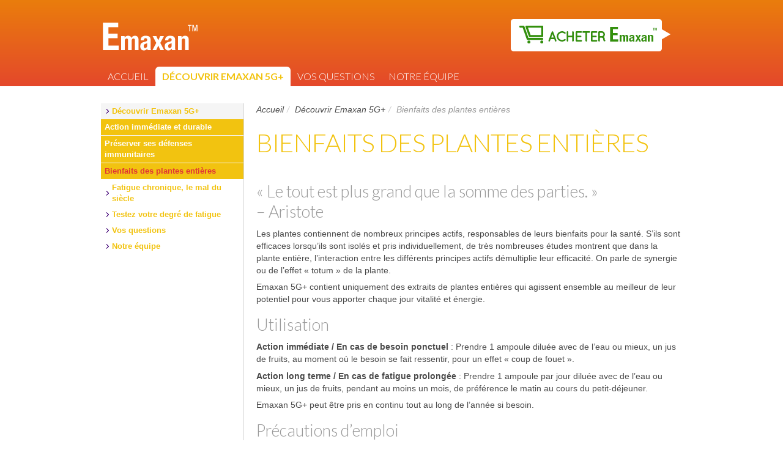

--- FILE ---
content_type: text/html; charset=UTF-8
request_url: https://emaxan.com/decouvrez-emaxan-5g/bienfaits/
body_size: 19191
content:
<!DOCTYPE html>
<!--[if lt IE 7]>      <html class="no-js lt-ie9 lt-ie8 lt-ie7" lang="fr-FR" prefix="og: http://ogp.me/ns#"> <![endif]-->
<!--[if IE 7]>         <html class="no-js lt-ie9 lt-ie8" lang="fr-FR" prefix="og: http://ogp.me/ns#"> <![endif]-->
<!--[if IE 8]>         <html class="no-js lt-ie9" lang="fr-FR" prefix="og: http://ogp.me/ns#"> <![endif]-->
<!--[if gt IE 8]><!--> <html class="no-js" lang="fr-FR" prefix="og: http://ogp.me/ns#"> <!--<![endif]-->
<head>
  <meta charset="utf-8">
  <title>Bienfaits des plantes entières - Emaxan</title>
  <meta name="viewport" content="width=device-width, initial-scale=1.0">

  
<!-- This site is optimized with the Yoast SEO plugin v11.1.1 - https://yoast.com/wordpress/plugins/seo/ -->
<link rel="canonical" href="https://emaxan.com/decouvrez-emaxan-5g/bienfaits/" />
<meta property="og:locale" content="fr_FR" />
<meta property="og:type" content="article" />
<meta property="og:title" content="Bienfaits des plantes entières - Emaxan" />
<meta property="og:description" content="« Le tout est plus grand que la somme des parties. »&#8211; Aristote Les plantes contiennent de nombreux principes actifs, responsables de leurs bienfaits pour la santé. S’ils sont efficaces lorsqu’ils sont isolés et pris individuellement, de très nombreuses études &hellip; Suite" />
<meta property="og:url" content="https://emaxan.com/decouvrez-emaxan-5g/bienfaits/" />
<meta property="og:site_name" content="Emaxan" />
<script type='application/ld+json' class='yoast-schema-graph yoast-schema-graph--main'>{"@context":"https://schema.org","@graph":[{"@type":"Organization","@id":"https://emaxan.com/#organization","name":"","url":"https://emaxan.com/","sameAs":[]},{"@type":"WebSite","@id":"https://emaxan.com/#website","url":"https://emaxan.com/","name":"Emaxan","publisher":{"@id":"https://emaxan.com/#organization"},"potentialAction":{"@type":"SearchAction","target":"https://emaxan.com/?s={search_term_string}","query-input":"required name=search_term_string"}},{"@type":"WebPage","@id":"https://emaxan.com/decouvrez-emaxan-5g/bienfaits/#webpage","url":"https://emaxan.com/decouvrez-emaxan-5g/bienfaits/","inLanguage":"fr-FR","name":"Bienfaits des plantes enti\u00e8res - Emaxan","isPartOf":{"@id":"https://emaxan.com/#website"},"datePublished":"2018-10-30T16:10:26+00:00","dateModified":"2018-11-30T10:06:29+00:00"}]}</script>
<!-- / Yoast SEO plugin. -->

<link rel='dns-prefetch' href='//ajax.googleapis.com' />
<link rel='dns-prefetch' href='//fonts.googleapis.com' />
<link rel='dns-prefetch' href='//s.w.org' />
		<script type="text/javascript">
			window._wpemojiSettings = {"baseUrl":"https:\/\/s.w.org\/images\/core\/emoji\/12.0.0-1\/72x72\/","ext":".png","svgUrl":"https:\/\/s.w.org\/images\/core\/emoji\/12.0.0-1\/svg\/","svgExt":".svg","source":{"concatemoji":"\/wp-includes\/js\/wp-emoji-release.min.js?ver=5.2.23"}};
			!function(e,a,t){var n,r,o,i=a.createElement("canvas"),p=i.getContext&&i.getContext("2d");function s(e,t){var a=String.fromCharCode;p.clearRect(0,0,i.width,i.height),p.fillText(a.apply(this,e),0,0);e=i.toDataURL();return p.clearRect(0,0,i.width,i.height),p.fillText(a.apply(this,t),0,0),e===i.toDataURL()}function c(e){var t=a.createElement("script");t.src=e,t.defer=t.type="text/javascript",a.getElementsByTagName("head")[0].appendChild(t)}for(o=Array("flag","emoji"),t.supports={everything:!0,everythingExceptFlag:!0},r=0;r<o.length;r++)t.supports[o[r]]=function(e){if(!p||!p.fillText)return!1;switch(p.textBaseline="top",p.font="600 32px Arial",e){case"flag":return s([55356,56826,55356,56819],[55356,56826,8203,55356,56819])?!1:!s([55356,57332,56128,56423,56128,56418,56128,56421,56128,56430,56128,56423,56128,56447],[55356,57332,8203,56128,56423,8203,56128,56418,8203,56128,56421,8203,56128,56430,8203,56128,56423,8203,56128,56447]);case"emoji":return!s([55357,56424,55356,57342,8205,55358,56605,8205,55357,56424,55356,57340],[55357,56424,55356,57342,8203,55358,56605,8203,55357,56424,55356,57340])}return!1}(o[r]),t.supports.everything=t.supports.everything&&t.supports[o[r]],"flag"!==o[r]&&(t.supports.everythingExceptFlag=t.supports.everythingExceptFlag&&t.supports[o[r]]);t.supports.everythingExceptFlag=t.supports.everythingExceptFlag&&!t.supports.flag,t.DOMReady=!1,t.readyCallback=function(){t.DOMReady=!0},t.supports.everything||(n=function(){t.readyCallback()},a.addEventListener?(a.addEventListener("DOMContentLoaded",n,!1),e.addEventListener("load",n,!1)):(e.attachEvent("onload",n),a.attachEvent("onreadystatechange",function(){"complete"===a.readyState&&t.readyCallback()})),(n=t.source||{}).concatemoji?c(n.concatemoji):n.wpemoji&&n.twemoji&&(c(n.twemoji),c(n.wpemoji)))}(window,document,window._wpemojiSettings);
		</script>
		<style type="text/css">
img.wp-smiley,
img.emoji {
	display: inline !important;
	border: none !important;
	box-shadow: none !important;
	height: 1em !important;
	width: 1em !important;
	margin: 0 .07em !important;
	vertical-align: -0.1em !important;
	background: none !important;
	padding: 0 !important;
}
</style>
	<link rel="stylesheet" href="/wp-includes/css/dist/block-library/style.min.css?ver=5.2.23">
<link rel="stylesheet" href="/assets/css/main.min.css?ver=2410b5b045a56a02d39820d0e98adbe9">
<link rel="stylesheet" href="//fonts.googleapis.com/css?family=Lato%3A300%2C700&#038;ver=5.2.23">
<script type='text/javascript' src='/assets/js/vendor/modernizr-2.6.2.min.js'></script>
<script type='text/javascript' src='//ajax.googleapis.com/ajax/libs/jquery/1.10.2/jquery.min.js'></script>
<link rel='https://api.w.org/' href='https://emaxan.com/wp-json/' />
<link rel="alternate" type="application/json+oembed" href="https://emaxan.com/wp-json/oembed/1.0/embed?url=https%3A%2F%2Femaxan.com%2Fdecouvrez-emaxan-5g%2Fbienfaits%2F" />
<link rel="alternate" type="text/xml+oembed" href="https://emaxan.com/wp-json/oembed/1.0/embed?url=https%3A%2F%2Femaxan.com%2Fdecouvrez-emaxan-5g%2Fbienfaits%2F&#038;format=xml" />
<script>window.jQuery || document.write('<script src="https://emaxan.com/assets/js/vendor/jquery-1.10.2.min.js"><\/script>')</script>
  
  <link rel="shortcut icon" href="/assets/img/favicon.ico" />
  <link rel="alternate" type="application/rss+xml" title="Emaxan Feed" href="https://emaxan.com/feed/">
</head>
<body class="page page-id-2339 page-child parent-pageid-2018 bienfaits">

  <!--[if lt IE 8]><div class="alert alert-warning">You are using an <strong>outdated</strong> browser. Please <a href="http://browsehappy.com/">upgrade your browser</a> to improve your experience.</div><![endif]-->

	<!-- Google Tag Manager -->
	<noscript><iframe src="//www.googletagmanager.com/ns.html?id=GTM-NM2D2KT"
	height="0" width="0" style="display:none;visibility:hidden"></iframe></noscript>
	<script>(function(w,d,s,l,i){w[l]=w[l]||[];w[l].push({'gtm.start':
	new Date().getTime(),event:'gtm.js'});var f=d.getElementsByTagName(s)[0],
	j=d.createElement(s),dl=l!='dataLayer'?'&l='+l:'';j.async=true;j.src=
	'//www.googletagmanager.com/gtm.js?id='+i+dl;f.parentNode.insertBefore(j,f);
	})(window,document,'script','dataLayer','GTM-NM2D2KT');</script>
	<!-- End Google Tag Manager -->

  <header class="banner" role="banner">
  <div id="shop" class="shop collapse">
    <div class="container">
      <div class="row">
        			<div class="textwidget"><div class="col-xs-12 col-sm-4">
<h2><i class="icon-fixed-width icon-plus-sign-alt"></i> En pharmacie</h2>
<p class="justify">Emaxan 5G+ est disponibles en pharmacie et dans les espaces diététiques sous le code ACL : </p>
<p class="lead">ACL 611 47 09</a></p>
</div>
<div class="col-xs-12 col-sm-4">
<h2><i class="icon-fixed-width icon-phone"></i> Par téléphone</h2>
<p class="justify">Des conseillers sont à votre écoute afin de répondre à toutes vos questions sur Emaxan 5G+ en appelant au : </p>
<p class="lead">01 85 12 12 12</p>
</div>
<p><a href="https://www.vitalco.com/emaxan-5g.html"></p>
<div class="col-xs-12 col-sm-4">
<h2><i class="icon-fixed-width icon-desktop"></i> Par internet</h2>
<p class="justify">Trouvez des informations complé­mentaires et passez commande en ligne sur :</p>
<p class="lead">www.vitalco.com</p>
</p></div>
<p></a></p>
</div>
		      </div>
    </div>
  </div>

  <div id="navigation" class="navbar navbar-default navbar-static-top">
    <div class="container">
      <div class="row">
        <div class="col-xs-12 col-sm-4 col-sm-push-8">
          <div class="dropdown" id="btn-acheter">
            <a href="#" data-toggle="collapse" data-target="#shop">Acheter</a>
          </div>
        </div>

        <div class="col-xs-10 col-sm-8 col-sm-pull-4">
          <a class="navbar-brand" href="https://emaxan.com/"><img src="/assets/img/logo.png" class="img-responsive" alt="Emaxan"></a>
        </div>

        <div class="col-xs-2">
          <button type="button" class="navbar-toggle" data-toggle="collapse" data-target=".navbar-collapse">
            <span class="sr-only">Toggle navigation</span>
            <span class="icon-bar"></span>
            <span class="icon-bar"></span>
            <span class="icon-bar"></span>
          </button>
        </div>

      </div>

      <div class="row">
        <nav class="collapse navbar-collapse" role="navigation">
          <ul id="menu-primary-navigation" class="nav navbar-nav"><li class="menu-accueil"><a href="https://emaxan.com/">Accueil</a></li>
<li class="active menu-decouvrir-emaxan-5g"><a href="https://emaxan.com/decouvrez-emaxan-5g/">Découvrir Emaxan 5G+</a></li>
<li class="menu-vos-questions"><a href="https://emaxan.com/vos-questions/">Vos questions</a></li>
<li class="menu-notre-equipe"><a href="https://emaxan.com/notre-equipe/">Notre équipe</a></li>
</ul>        </nav>
      </div>
    </div>
  </div>

  </header>

  <div class="container" role="document">
    <div class="row">
            <div  class="col-md-3 no-gutter-right">
        <aside class="sidebar" data-spy="affix" data-offset-top="100" data-offset-bottom="630" role="complementary">
          <ul id="menu-sidebar-navigation" class="menu"><li class="active menu-decouvrir-emaxan-5g"><a href="https://emaxan.com/decouvrez-emaxan-5g/">Découvrir Emaxan 5G+</a>
<ul class="sub-menu">
	<li class="menu-action-immediate-et-durable"><a href="https://emaxan.com/decouvrez-emaxan-5g/action/">Action immédiate et durable</a></li>
	<li class="menu-preserver-ses-defenses-immunitaires"><a href="https://emaxan.com/decouvrez-emaxan-5g/defense-immunitaires/">Préserver ses défenses immunitaires</a></li>
	<li class="active menu-bienfaits-des-plantes-entieres"><a href="https://emaxan.com/decouvrez-emaxan-5g/bienfaits/" aria-current="page">Bienfaits des plantes entières</a></li>
</ul>
</li>
<li class="menu-fatigue-chronique-le-mal-du-siecle"><a href="https://emaxan.com/fatigue-chronique/">Fatigue chronique, le mal du siècle</a>
<ul class="sub-menu">
	<li class="menu-il-existe-plusieurs-types-de-fatigue"><a href="https://emaxan.com/fatigue-chronique/type/">Il existe plusieurs types de fatigue</a></li>
	<li class="menu-trop-de-fatigue-nuit-a-lorganisme"><a href="https://emaxan.com/fatigue-chronique/trop-fatigue/">Trop de fatigue nuit à l’organisme</a></li>
	<li class="menu-fatiguee-des-solutions-existent"><a href="https://emaxan.com/fatigue-chronique/solutions/">Fatigué(e) ? Des solutions existent</a></li>
</ul>
</li>
<li class="menu-testez-votre-degre-de-fatigue"><a href="https://emaxan.com/test/">Testez votre degré de fatigue</a></li>
<li class="menu-vos-questions"><a href="https://emaxan.com/vos-questions/">Vos questions</a></li>
<li class="menu-notre-equipe"><a href="https://emaxan.com/notre-equipe/">Notre équipe</a></li>
</ul><hr />
<div id="buy" class="text-center">
<a class="btn btn-buy" href="#" data-toggle="collapse" data-target="#shop">Acheter Emaxan 5G+</a>
</div>        </aside><!-- /.sidebar -->
      </div>
            <main class="main col-md-9" role="main">
        <div class="page-header">
  <ol class="breadcrumb"><li><a href="https://emaxan.com">Accueil</a></li><li><a href="https://emaxan.com/decouvrez-emaxan-5g/" title="">Découvrir Emaxan 5G+</a></li><li class="active">Bienfaits des plantes entières</li></ol>  <h1>
    Bienfaits des plantes entières  </h1>
</div>  <h3>« Le tout est plus grand que la somme des parties. »<br />&#8211; Aristote</h3>
<p>Les plantes contiennent de nombreux principes actifs, responsables de leurs bienfaits pour la santé. S’ils sont efficaces lorsqu’ils sont isolés et pris individuellement, de très nombreuses études montrent que dans la plante entière, l’interaction entre les différents principes actifs démultiplie leur efficacité. On parle de synergie ou de l’effet « totum » de la plante.</p>
<p>Emaxan 5G+ contient uniquement des extraits de plantes entières qui agissent ensemble au meilleur de leur potentiel pour vous apporter chaque jour vitalité et énergie.</p>
<h3>Utilisation</h3>
<p><b>Action immédiate / En cas de besoin ponctuel</b> : Prendre 1 ampoule diluée avec de l’eau ou mieux, un jus de fruits, au moment où le besoin se fait ressentir, pour un effet « coup de fouet ».</p>
<p><b>Action long terme / En cas de fatigue prolongée</b> : Prendre 1 ampoule par jour diluée avec de l’eau ou mieux, un jus de fruits, pendant au moins un mois, de préférence le matin au cours du petit-déjeuner.</p>
<p>Emaxan 5G+ peut être pris en continu tout au long de l’année si besoin.</p>
<h3>Précautions d&#8217;emploi</h3>
<p>Ne pas dépasser la dose journalière recommandée. En raison de la forte concentration de l’extrait de Guarana, Emaxan 5G+ contient une teneur élevée en caféine (27,5 mg/ampoule de 10 ml), ne pas utiliser chez l’enfant et l’adolescent ni chez la femme enceinte ou en période d’allaitement. Si vous prenez des médicaments, demandez l’avis de votre médecin. Conserver dans un endroit frais à l’abri de la chaleur et de la lumière et tenir hors de la portée des jeunes enfants.</p>
<table class="table table-striped">
<thead>
<tr>
<th colspan="2">APPORTS JOURNALIERS POUR UNE AMPOULE DE 10 ML</th>
<th>VNR*</th>
</tr>
</thead>
<tbody>
<tr>
<td>Extrait de racine d’Eleuthérocoque standardisé à 0.8% d’éleutérosides</td>
<td>200 mg</td>
<td>**</td>
</tr>
<tr>
<td>Extrait de Guarana standardisé à 22% de caféine</td>
<td>125 mg</td>
<td>**</td>
</tr>
<tr>
<td>Extrait de racine de Ginseng standardisé à 10% de ginsénosides</td>
<td>125 mg</td>
<td>**</td>
</tr>
<tr>
<td>Extrait de fleurs d’Hibiscus</td>
<td>125 mg</td>
<td>**</td>
</tr>
<tr>
<td>Extrait de Grenade</td>
<td>50 mg</td>
<td>**</td>
</tr>
<tr>
<td>Extrait de racine de Gingembre standardisé à 5% de gingérol</td>
<td>10 mg</td>
<td>**</td>
</tr>
<tr>
<td>Gelée royale</td>
<td>30 mg</td>
<td>**</td>
</tr>
<tr>
<td>Vitamine C</td>
<td>80 mg</td>
<td>100 %</td>
</tr>
<tr>
<td>Vitamine B6</td>
<td>1.4 mg</td>
<td>100 %</td>
</tr>
</table>
<p><small>*VNR (Valeurs Nutritionnelles de Référence)</small><br />
<small>** pas de VNR établi</small></p>
<p>Emaxan 5G+ ne contient pas de gélatine, de sel, de gluten, de levure, de soja, de sésame, de poisson, de crustacés, de produits laitiers, de fruits à coque et d&rsquo;arachide. Emaxan 5G+ est formulé sans utilisation de conservateurs, d&rsquo;arômes, d’édulcorants ou de colorants artificiels. Convient aux végétariens.</p>
        </main><!-- /.main -->
    </div><!-- /.row -->
  </div><!-- /.wrap -->

  <div id="newsletter">
	<div class="container">
		<div class="row">
			<div class="newsletter col-xs-12 col-md-6 col-md-offset-3">
			<h3>Inscrivez-vous à la Newsletter :<br></h3>
			<p class="justify">Recevez toute l'actualité sur Emaxan 5G+ et des promotions exceptionnelles en vous inscrivant à notre newsletter (nous ne communiquons jamais vos coordonnées à des tiers) :</p>
			<form id="subForm" action="https://vitalco.createsend.com/t/r/s/udtiiyi/" method="post" class="form-inline">
			<div class="row">
			<div class="form-group col-sm-9">
				<label class="sr-only" for="exampleInputEmail2">Email address</label>
				<input class="form-control" id="cm-udtiiyi-udtiiyi" name="cm-udtiiyi-udtiiyi" type="email" placeholder="Email">
				</div>
			<button type="submit" class="btn btn-default">S'inscrire</button>
			
			</div>
			</form>

			<p class="alert alert-info subForm-success" style="display: none;"><small>Vous êtes désormais abonnée à notre newsletter et nous vous remercions pour cette marque de confiance.</small></p>
			</div>
		</div>
	</div>
</div>
</div>

<footer class="content-info" role="contentinfo">
  <div id="shop_footer" class="shop">
    <div class="container">
      <div class="row">
        			<div class="textwidget"><div class="col-xs-12 col-sm-4">
<h2><i class="icon-fixed-width icon-plus-sign-alt"></i> En pharmacie</h2>
<p class="justify">Emaxan 5G+ est disponibles en pharmacie et dans les espaces diététiques sous le code ACL : </p>
<p class="lead">ACL 611 47 09</a></p>
</div>
<div class="col-xs-12 col-sm-4">
<h2><i class="icon-fixed-width icon-phone"></i> Par téléphone</h2>
<p class="justify">Des conseillers sont à votre écoute afin de répondre à toutes vos questions sur Emaxan 5G+ en appelant au : </p>
<p class="lead">01 85 12 12 12</p>
</div>
<p><a href="https://www.vitalco.com/emaxan-5g.html"></p>
<div class="col-xs-12 col-sm-4">
<h2><i class="icon-fixed-width icon-desktop"></i> Par internet</h2>
<p class="justify">Trouvez des informations complé­mentaires et passez commande en ligne sur :</p>
<p class="lead">www.vitalco.com</p>
</p></div>
<p></a></p>
</div>
		      </div>
    </div>
  </div>
  <hr />
  <div class="container">
    <div class="row">
        <section class="widget text-9 widget_text"><div class="widget-inner">			<div class="textwidget"><div class="col-sm-12">
<a href="http://phyto-research.fr/" style="display:block; width:100px; margin:0 auto;"><img  src="/assets/img/logo_phyto-research_footer.png" alt="PhytoResearch" /></a></p>
<p class="text-center"><small>Emaxan 5G+ est un produit <a href="http://phyto-research.fr/">PhytoResearch</a></small>
</p>
<hr />
<p class="text-center">Découvrez aussi : <a href="http://www.prostasecura.com/" title="ProstaSecurA">ProstaSecurA</a> | <a href="https://telomerys.com/" title="Telomerys">Telomerys</a> | <a href="https://zenytud.com/" title="Zenytud">Zenytud</a>  | <a href="http://cartidol.com/" title="Cartidol">Cartidol</a> | <a href="http://phytocartilage.com/" title="Phytocartilage">Phytocartilage</a></p>
<hr />
</div>
</div>
		</div></section>    </div>
  </div>
</footer>

<script type='text/javascript' src='/assets/js/scripts.min.js?ver=24c0192d7b0d0c05bc962ca90aa3c3be'></script>
<script type='text/javascript' src='/wp-includes/js/wp-embed.min.js?ver=5.2.23'></script>
<script>
  (function(b,o,i,l,e,r){b.GoogleAnalyticsObject=l;b[l]||(b[l]=
  function(){(b[l].q=b[l].q||[]).push(arguments)});b[l].l=+new Date;
  e=o.createElement(i);r=o.getElementsByTagName(i)[0];
  e.src='//www.google-analytics.com/analytics.js';
  r.parentNode.insertBefore(e,r)}(window,document,'script','ga'));
  ga('create','GOOGLE_ANALYTICS_ID');ga('send','pageview');
</script>


</body>
</html>


--- FILE ---
content_type: text/html;charset=UTF-8
request_url: https://vitalco.com/pomme/load
body_size: 439
content:
;(function(w, d, s, l) {
  w[l] = w[l] || [];
  w[l].push({
  'name': 'popup'
  });
  var f = d.getElementsByTagName(s)[0],
      j = d.createElement(s);
  j.async = true;
  j.src = "https://vitalco.com/pomme/user/themes/vitalco/build/popup/popup.20db8e32.js";
  f.parentNode.insertBefore(j, f);
})(window, document, 'script', 'dataVitalco')

--- FILE ---
content_type: text/html;charset=UTF-8
request_url: https://vitalco.com/pomme/popup
body_size: 2285
content:
<!DOCTYPE html>
<html lang="en">
<head>
            <meta charset="utf-8" />
        <meta name="viewport" content="width=device-width, initial-scale=1.0, minimum-scale=1.0, maximum-scale=1.0, user-scalable=no">

                                
            <link href="/pomme/user/themes/vitalco/build/popup/css.2f42d3eb.css" type="text/css" rel="stylesheet">
<link href="https://fonts.googleapis.com/css?family=Montserrat" type="text/css" rel="stylesheet">

                </head>
    <body class="">

                      


<div id="open" class="modal active modal-md">
  <section>
  <nav>
  <a href="#close" id="close" class="h-6 w-6 flex justify-center items-center bg-white border-solid border border-black rounded text-black" aria-label="Close">
<svg xmlns="http://www.w3.org/2000/svg" width="20" height="20" class="h-5 w-5" viewBox="0 0 20 20" fill="currentColor">
  <path fillRule="evenodd" d="M4.293 4.293a1 1 0 011.414 0L10 8.586l4.293-4.293a1 1 0 111.414 1.414L11.414 10l4.293 4.293a1 1 0 01-1.414 1.414L10 11.414l-4.293 4.293a1 1 0 01-1.414-1.414L8.586 10 4.293 5.707a1 1 0 010-1.414z" clipRule="evenodd" />
</svg>
</a>  </nav>
  <main class="flex">
  <div class="sm:w-1/2 p-5 font-montserrat font-sans text-center">

<article  class="mb-5 ">
<h2 class="text-3xl mb-5">Découvrez <br /><span class="uppercase font-bold text-red-600">Vitalco !</span></h2>
<p class="text-base">Vitalco sélectionne des produits de santé naturels de grande qualité pour apporter bien&#8209être et vitalité à ses clients.</p>
</article>
  
<article class="mb-5 ">
<h2 class="text-2xl leading-6 font-bold">5€ offerts <span class="text-lg block">sur votre première commande</span></h2>
</article>

<article class="">




        










<form
        name="emails"
    action="/pomme/popup"
    method="POST"
    id="emails"                  class=" input-group"          >
        
                                      
                          


<input data-grav-field="hidden" data-grav-disabled="false" type="hidden" class="input" name="data[list]" value="vitalco" />
                                                      
                          <div class="form-field  ">
          <div class="form-data"
          data-grav-field="email"
  data-grav-disabled=""
  data-grav-default="null"
    >
                        <div class="form-input-wrapper ">
                                    <input
              name="data[email]"
              value=""
                  type="email"
                      class="form-input border-red-700 hover:border-red-900 "
        placeholder="Entrez&#x20;votre&#x20;adresse&#x20;e-mail"                  required="required"    
    
    
            />
                                  </div>
                        </div>
  </div>
                            

        <input type="hidden" name="__form-name__" value="emails" />
            <input type="hidden" name="__unique_form_id__" value="mwka4iicepnuwuyk97n8" />
    <input type="hidden" name="form-nonce" value="3887fdd9403365c1dfd42f6aac6eae82" />
    
      
            <div class="buttons">
  

                    
      
      
  <button
                                                                  type="submit"
                                            class="btn btn-primary input-group-btn rounded-b-lg bg-red-700"
                  >J&#039;en profite</button>

                    
        </div>
  
  </form>


</article>

<article  class="flex flex-col justify-center h-72 hidden">
<h2 class="text-2xl font-bold mb-5">Merci !</h2>
<p>
Vous allez recevoir votre code personnel<br /> dans votre boite email.
</p>
<a href="http://www.vitalco.com" target="_top"><span class="underline block">Cliquez ici</span> pour découvrir les nouveautés de Vitalco.</a>
</article>

<article class="mt-8">
<div class="flex justify-between h-full w-40 mx-auto">
<div class="w-6 h-6 group px-1 flex items-center p-1 relative bg-red-700 rounded"><svg class="fill-white stroke-0 w-6 h-6" viewBox="0 0 24 24" xmlns="http://www.w3.org/2000/svg"><path stroke-linecap="round" stroke-linejoin="round" d="M11.049 2.927c.3-.921 1.603-.921 1.902 0l1.519 4.674a1 1 0 00.95.69h4.915c.969 0 1.371 1.24.588 1.81l-3.976 2.888a1 1 0 00-.363 1.118l1.518 4.674c.3.922-.755 1.688-1.538 1.118l-3.976-2.888a1 1 0 00-1.176 0l-3.976 2.888c-.783.57-1.838-.197-1.538-1.118l1.518-4.674a1 1 0 00-.363-1.118l-3.976-2.888c-.784-.57-.38-1.81.588-1.81h4.914a1 1 0 00.951-.69l1.519-4.674z"></path></svg></div>
<div class="w-6 h-6 group px-1 flex items-center p-1 relative bg-red-700 rounded"><svg class="fill-white stroke-0 w-6 h-6" viewBox="0 0 24 24" xmlns="http://www.w3.org/2000/svg"><path stroke-linecap="round" stroke-linejoin="round" d="M11.049 2.927c.3-.921 1.603-.921 1.902 0l1.519 4.674a1 1 0 00.95.69h4.915c.969 0 1.371 1.24.588 1.81l-3.976 2.888a1 1 0 00-.363 1.118l1.518 4.674c.3.922-.755 1.688-1.538 1.118l-3.976-2.888a1 1 0 00-1.176 0l-3.976 2.888c-.783.57-1.838-.197-1.538-1.118l1.518-4.674a1 1 0 00-.363-1.118l-3.976-2.888c-.784-.57-.38-1.81.588-1.81h4.914a1 1 0 00.951-.69l1.519-4.674z"></path></svg></div>
<div class="w-6 h-6 group px-1 flex items-center p-1 relative bg-red-700 rounded"><svg class="fill-white stroke-0 w-6 h-6" viewBox="0 0 24 24" xmlns="http://www.w3.org/2000/svg"><path stroke-linecap="round" stroke-linejoin="round" d="M11.049 2.927c.3-.921 1.603-.921 1.902 0l1.519 4.674a1 1 0 00.95.69h4.915c.969 0 1.371 1.24.588 1.81l-3.976 2.888a1 1 0 00-.363 1.118l1.518 4.674c.3.922-.755 1.688-1.538 1.118l-3.976-2.888a1 1 0 00-1.176 0l-3.976 2.888c-.783.57-1.838-.197-1.538-1.118l1.518-4.674a1 1 0 00-.363-1.118l-3.976-2.888c-.784-.57-.38-1.81.588-1.81h4.914a1 1 0 00.951-.69l1.519-4.674z"></path></svg></div>
<div class="w-6 h-6 group px-1 flex items-center p-1 relative bg-red-700 rounded"><svg class="fill-white stroke-0 w-6 h-6" viewBox="0 0 24 24" xmlns="http://www.w3.org/2000/svg"><path stroke-linecap="round" stroke-linejoin="round" d="M11.049 2.927c.3-.921 1.603-.921 1.902 0l1.519 4.674a1 1 0 00.95.69h4.915c.969 0 1.371 1.24.588 1.81l-3.976 2.888a1 1 0 00-.363 1.118l1.518 4.674c.3.922-.755 1.688-1.538 1.118l-3.976-2.888a1 1 0 00-1.176 0l-3.976 2.888c-.783.57-1.838-.197-1.538-1.118l1.518-4.674a1 1 0 00-.363-1.118l-3.976-2.888c-.784-.57-.38-1.81.588-1.81h4.914a1 1 0 00.951-.69l1.519-4.674z"></path></svg></div>
<div class="w-6 h-6 group px-1 flex items-center p-1 relative bg-red-700 rounded"><svg class="fill-white stroke-0 w-6 h-6" viewBox="0 0 24 24" xmlns="http://www.w3.org/2000/svg"><path stroke-linecap="round" stroke-linejoin="round" d="M11.049 2.927c.3-.921 1.603-.921 1.902 0l1.519 4.674a1 1 0 00.95.69h4.915c.969 0 1.371 1.24.588 1.81l-3.976 2.888a1 1 0 00-.363 1.118l1.518 4.674c.3.922-.755 1.688-1.538 1.118l-3.976-2.888a1 1 0 00-1.176 0l-3.976 2.888c-.783.57-1.838-.197-1.538-1.118l1.518-4.674a1 1 0 00-.363-1.118l-3.976-2.888c-.784-.57-.38-1.81.588-1.81h4.914a1 1 0 00.951-.69l1.519-4.674z"></path></svg></div>
</div>
</article>

<article class="mt-2 text-stone-400 text-sm">
Plus de 97% de nos clients<br /> recommandent Vitalco
</article>

</div>
<div class="w-1/2 hidden sm:block font-montserrat font-sans text-center" style="background:url('/pomme/user/pages/03.popup/bg-popup.jpg') right -36px no-repeat rgb(255 255 255)">
</div>


  </main>
  </section>
</div>

<script>
document.getElementById('close').addEventListener('click', e => {
  window.parent.postMessage('close_vitalco_popup', '*');
});
</script>


        
                        
        <script>
window.GravForm = window.GravForm || {};
    window.GravForm.config = {
        current_url: '/pomme/popup',
        current_params: [],
        param_sep: ':',
        base_url_relative: '/pomme',
        form_nonce: '3887fdd9403365c1dfd42f6aac6eae82',
        session_timeout: 1800
    };
    window.GravForm.translations = Object.assign({}, window.GravForm.translations || {}, { PLUGIN_FORM: {} });
</script>

    </body>
</html>


--- FILE ---
content_type: application/javascript
request_url: https://vitalco.com/pomme/user/themes/vitalco/build/popup/popup.20db8e32.js
body_size: 566
content:
!function(e,t,o){var i,n=e.dataVitalco[0],p="//vitalco.com/pomme/"+(void 0===n.name?"popup":n.name),d=!1;function a(){document.cookie.includes("popup_timeout")||1!=d&&(t.getElementById("vitalco_popup_loader").style.cssText="width: 100%; height: 100%; border: 0; position: fixed; top: 0px; left: 0px; z-index: 999999")}(i=t.createElement("iframe")).src=p,i.width="0",i.height="0",i.style.cssText="width: 0; height: 0; border: 0; position: fixed; top: -999px; left: -999px; z-index: 999999",i.scrolling="no",i.id="vitalco_popup_loader",t.body.appendChild(i),t.addEventListener("mouseout",(function(e){e.toElement||e.relatedTarget||a()})),t.addEventListener("scroll",(function(){e.pageYOffset>300&&a()})),e.addEventListener("message",(function(e){"close_vitalco_popup"==e.data&&(t.getElementById("vitalco_popup_loader").style.cssText="width: 0; height: 0; border: 0; position: fixed; top: -999px; left: -999px; z-index: 999999",d=!0,function(e,t,o){var i=new Date;i.setTime(i.getTime()+12e4);var n="; expires="+i.toGMTString();document.cookie="popup_timeout="+!0+n+"; path=/"}())}))}(window,document);

--- FILE ---
content_type: text/plain
request_url: https://www.google-analytics.com/j/collect?v=1&_v=j102&a=1853386593&t=pageview&_s=1&dl=https%3A%2F%2Femaxan.com%2Fdecouvrez-emaxan-5g%2Fbienfaits%2F&ul=en-us%40posix&dt=Bienfaits%20des%20plantes%20enti%C3%A8res%20-%20Emaxan&sr=1280x720&vp=1280x720&_u=YEDAAEABAAAAACAAI~&jid=273693038&gjid=1950322035&cid=2061327975.1768901896&tid=UA-16316749-15&_gid=632528014.1768901896&_r=1&_slc=1&gtm=45He61e1n81NM2D2KTv78109760za200zd78109760&gcd=13l3l3l3l1l1&dma=0&tag_exp=103116026~103200004~104527906~104528501~104684208~104684211~105391253~115938466~115938468~117041588&z=872194344
body_size: -823
content:
2,cG-DFVHS143VZ